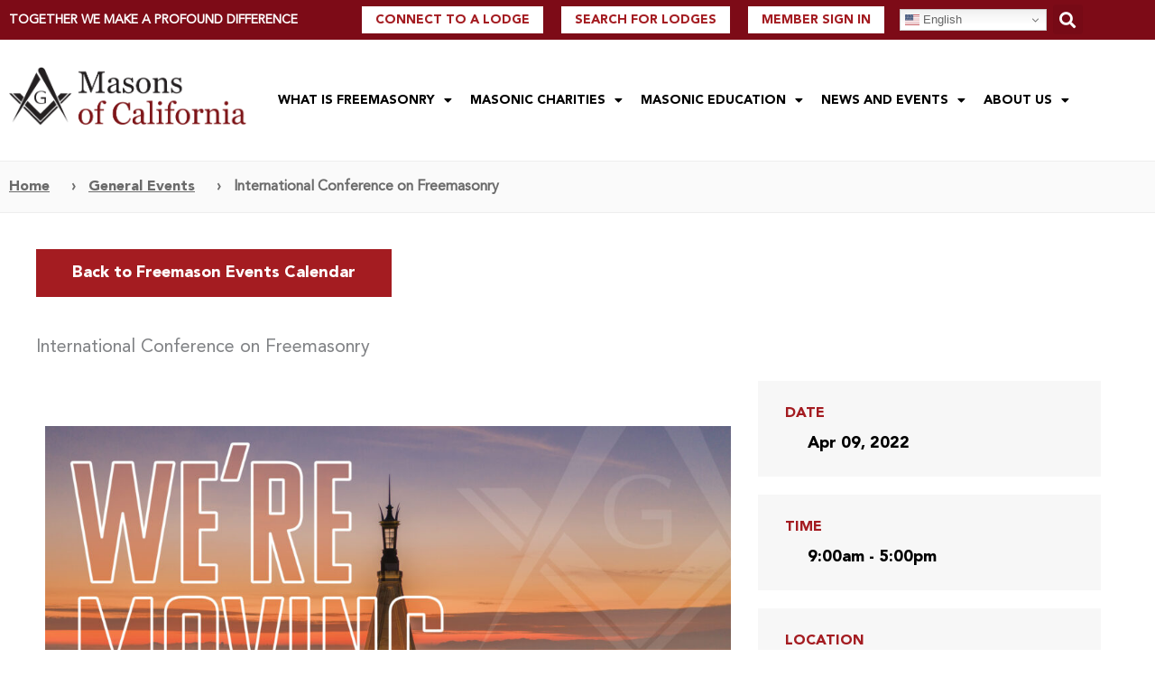

--- FILE ---
content_type: text/css
request_url: https://freemason.org/wp-content/uploads/elementor/css/post-13427.css?ver=1768912120
body_size: -90
content:
.elementor-13427 .elementor-element.elementor-element-814d58a{text-align:center;}

--- FILE ---
content_type: text/css
request_url: https://freemason.org/wp-content/uploads/elementor/css/post-590.css?ver=1768904654
body_size: 1350
content:
.elementor-590 .elementor-element.elementor-element-1b84d02:not(.elementor-motion-effects-element-type-background), .elementor-590 .elementor-element.elementor-element-1b84d02 > .elementor-motion-effects-container > .elementor-motion-effects-layer{background-color:#7D0B17;}.elementor-590 .elementor-element.elementor-element-1b84d02{transition:background 0.3s, border 0.3s, border-radius 0.3s, box-shadow 0.3s;}.elementor-590 .elementor-element.elementor-element-1b84d02 > .elementor-background-overlay{transition:background 0.3s, border-radius 0.3s, opacity 0.3s;}.elementor-590 .elementor-element.elementor-element-7ee4092:not(.elementor-motion-effects-element-type-background) > .elementor-widget-wrap, .elementor-590 .elementor-element.elementor-element-7ee4092 > .elementor-widget-wrap > .elementor-motion-effects-container > .elementor-motion-effects-layer{background-color:rgba(255, 255, 255, 0);}.elementor-bc-flex-widget .elementor-590 .elementor-element.elementor-element-7ee4092.elementor-column .elementor-widget-wrap{align-items:center;}.elementor-590 .elementor-element.elementor-element-7ee4092.elementor-column.elementor-element[data-element_type="column"] > .elementor-widget-wrap.elementor-element-populated{align-content:center;align-items:center;}.elementor-590 .elementor-element.elementor-element-7ee4092 > .elementor-element-populated{transition:background 0.3s, border 0.3s, border-radius 0.3s, box-shadow 0.3s;}.elementor-590 .elementor-element.elementor-element-7ee4092 > .elementor-element-populated > .elementor-background-overlay{transition:background 0.3s, border-radius 0.3s, opacity 0.3s;}.elementor-590 .elementor-element.elementor-element-337e447 > .elementor-widget-container{padding:0px 0px 0px 10px;}.elementor-590 .elementor-element.elementor-element-337e447 .elementor-heading-title{font-family:"Avenir55", Sans-serif;font-size:14px;font-weight:bold;text-transform:uppercase;color:#FFFFFF;}.elementor-590 .elementor-element.elementor-element-b64355f:not(.elementor-motion-effects-element-type-background) > .elementor-widget-wrap, .elementor-590 .elementor-element.elementor-element-b64355f > .elementor-widget-wrap > .elementor-motion-effects-container > .elementor-motion-effects-layer{background-color:rgba(255, 255, 255, 0);}.elementor-bc-flex-widget .elementor-590 .elementor-element.elementor-element-b64355f.elementor-column .elementor-widget-wrap{align-items:center;}.elementor-590 .elementor-element.elementor-element-b64355f.elementor-column.elementor-element[data-element_type="column"] > .elementor-widget-wrap.elementor-element-populated{align-content:center;align-items:center;}.elementor-590 .elementor-element.elementor-element-b64355f.elementor-column > .elementor-widget-wrap{justify-content:flex-end;}.elementor-590 .elementor-element.elementor-element-b64355f > .elementor-element-populated{transition:background 0.3s, border 0.3s, border-radius 0.3s, box-shadow 0.3s;}.elementor-590 .elementor-element.elementor-element-b64355f > .elementor-element-populated > .elementor-background-overlay{transition:background 0.3s, border-radius 0.3s, opacity 0.3s;}.elementor-590 .elementor-element.elementor-element-bcfa807{width:auto;max-width:auto;}.elementor-590 .elementor-element.elementor-element-bcfa807 > .elementor-widget-container{padding:7px 7px 7px 7px;}.elementor-590 .elementor-element.elementor-element-bcfa807 .elementor-menu-toggle{margin-right:auto;background-color:#FFFFFF;}.elementor-590 .elementor-element.elementor-element-bcfa807 .elementor-nav-menu .elementor-item{font-family:"Avenir95", Sans-serif;font-size:14px;text-transform:uppercase;}.elementor-590 .elementor-element.elementor-element-c6e5c92{width:auto;max-width:auto;}.elementor-590 .elementor-element.elementor-element-c6e5c92 > .elementor-widget-container{margin:7px 7px 7px 0px;}.elementor-590 .elementor-element.elementor-element-69f1dc8{width:auto;max-width:auto;}.elementor-590 .elementor-element.elementor-element-69f1dc8 .elementor-search-form{text-align:center;}.elementor-590 .elementor-element.elementor-element-69f1dc8 .elementor-search-form__toggle{--e-search-form-toggle-size:33px;--e-search-form-toggle-color:var( --e-global-color-79bd3ba1 );}.elementor-590 .elementor-element.elementor-element-69f1dc8:not(.elementor-search-form--skin-full_screen) .elementor-search-form__container{border-radius:3px;}.elementor-590 .elementor-element.elementor-element-69f1dc8.elementor-search-form--skin-full_screen input[type="search"].elementor-search-form__input{border-radius:3px;}.elementor-590 .elementor-element.elementor-element-a5d9a6c:not(.elementor-motion-effects-element-type-background), .elementor-590 .elementor-element.elementor-element-a5d9a6c > .elementor-motion-effects-container > .elementor-motion-effects-layer{background-color:#FFFFFF;}.elementor-590 .elementor-element.elementor-element-a5d9a6c{transition:background 0.3s, border 0.3s, border-radius 0.3s, box-shadow 0.3s;}.elementor-590 .elementor-element.elementor-element-a5d9a6c > .elementor-background-overlay{transition:background 0.3s, border-radius 0.3s, opacity 0.3s;}.elementor-590 .elementor-element.elementor-element-8cd6c16 > .elementor-element-populated{margin:20px 0px 20px 0px;--e-column-margin-right:0px;--e-column-margin-left:0px;}.elementor-590 .elementor-element.elementor-element-504c7cd3{text-align:start;}.elementor-bc-flex-widget .elementor-590 .elementor-element.elementor-element-7379c173.elementor-column .elementor-widget-wrap{align-items:center;}.elementor-590 .elementor-element.elementor-element-7379c173.elementor-column.elementor-element[data-element_type="column"] > .elementor-widget-wrap.elementor-element-populated{align-content:center;align-items:center;}.elementor-590 .elementor-element.elementor-element-11a754c2 .elementor-menu-toggle{margin:0 auto;background-color:#7D0B17;}.elementor-590 .elementor-element.elementor-element-11a754c2 .elementor-nav-menu .elementor-item{font-family:"Avenir95", Sans-serif;font-size:14px;text-transform:uppercase;}.elementor-590 .elementor-element.elementor-element-11a754c2 .elementor-nav-menu--main .elementor-item{color:#000000;fill:#000000;padding-left:0px;padding-right:0px;padding-top:0px;padding-bottom:0px;}.elementor-590 .elementor-element.elementor-element-11a754c2{--e-nav-menu-horizontal-menu-item-margin:calc( 0px / 2 );}.elementor-590 .elementor-element.elementor-element-11a754c2 .elementor-nav-menu--main:not(.elementor-nav-menu--layout-horizontal) .elementor-nav-menu > li:not(:last-child){margin-bottom:0px;}.elementor-590 .elementor-element.elementor-element-11a754c2 .elementor-nav-menu--dropdown a, .elementor-590 .elementor-element.elementor-element-11a754c2 .elementor-menu-toggle{color:#FFFFFF;fill:#FFFFFF;}.elementor-590 .elementor-element.elementor-element-11a754c2 .elementor-nav-menu--dropdown{background-color:#7D0B17;}.elementor-590 .elementor-element.elementor-element-11a754c2 .elementor-nav-menu--dropdown .elementor-item, .elementor-590 .elementor-element.elementor-element-11a754c2 .elementor-nav-menu--dropdown  .elementor-sub-item{font-family:"Avenir95", Sans-serif;font-size:15px;text-transform:uppercase;}.elementor-590 .elementor-element.elementor-element-11a754c2 .elementor-nav-menu--dropdown a{padding-left:40px;padding-right:40px;padding-top:12px;padding-bottom:12px;}.elementor-590 .elementor-element.elementor-element-11a754c2 .elementor-nav-menu--dropdown li:not(:last-child){border-style:solid;border-color:#92323B;border-bottom-width:1px;}.elementor-theme-builder-content-area{height:400px;}.elementor-location-header:before, .elementor-location-footer:before{content:"";display:table;clear:both;}@media(min-width:768px){.elementor-590 .elementor-element.elementor-element-7ee4092{width:28.499%;}.elementor-590 .elementor-element.elementor-element-b64355f{width:71.501%;}.elementor-590 .elementor-element.elementor-element-8cd6c16{width:23.583%;}.elementor-590 .elementor-element.elementor-element-7379c173{width:76.417%;}}@media(max-width:767px){.elementor-590 .elementor-element.elementor-element-1b84d02{padding:10px 0px 10px 0px;}.elementor-590 .elementor-element.elementor-element-7ee4092 > .elementor-element-populated{padding:5px 5px 5px 5px;}.elementor-bc-flex-widget .elementor-590 .elementor-element.elementor-element-b64355f.elementor-column .elementor-widget-wrap{align-items:center;}.elementor-590 .elementor-element.elementor-element-b64355f.elementor-column.elementor-element[data-element_type="column"] > .elementor-widget-wrap.elementor-element-populated{align-content:center;align-items:center;}.elementor-590 .elementor-element.elementor-element-b64355f.elementor-column > .elementor-widget-wrap{justify-content:space-between;}.elementor-590 .elementor-element.elementor-element-504c7cd3{text-align:center;}.elementor-590 .elementor-element.elementor-element-504c7cd3 img{width:260px;}}/* Start custom CSS for nav-menu, class: .elementor-element-bcfa807 */.elementor-590 .elementor-element.elementor-element-bcfa807 li {
    margin: 0 10px;
}
.elementor-590 .elementor-element.elementor-element-bcfa807 a {
    padding: 5px 15px;
    background-color: #fff;
}

.elementor-590 .elementor-element.elementor-element-bcfa807 a:hover {
    background-color: rgba(175, 175, 175, .15);
    color: #fff;
}

.elementor-590 .elementor-element.elementor-element-bcfa807 a::after {
    content: none;
}/* End custom CSS */
/* Start custom CSS for nav-menu, class: .elementor-element-11a754c2 */.elementor-590 .elementor-element.elementor-element-11a754c2 .menu-item .elementor-sub-item {
    padding-left: 15px!important;
}
.elementor-590 .elementor-element.elementor-element-11a754c2 .elementor-nav-menu .sub-arrow {
    padding: 0!important;
    position: relative;
    left: 10px;
}
.elementor-590 .elementor-element.elementor-element-11a754c2 .menu-item a::after {
    content: none;
}
@media (min-width:1025px) and (max-width: 1200px) {
 .elementor-590 .elementor-element.elementor-element-11a754c2 .menu-item a {
 font-size: 11px !important;
 }
}/* End custom CSS */

--- FILE ---
content_type: text/css
request_url: https://freemason.org/wp-content/uploads/elementor/css/post-620.css?ver=1768904654
body_size: 1402
content:
.elementor-620 .elementor-element.elementor-element-1b29549:not(.elementor-motion-effects-element-type-background), .elementor-620 .elementor-element.elementor-element-1b29549 > .elementor-motion-effects-container > .elementor-motion-effects-layer{background-color:#221E1F;}.elementor-620 .elementor-element.elementor-element-1b29549 > .elementor-background-overlay{opacity:0.5;transition:background 0.3s, border-radius 0.3s, opacity 0.3s;}.elementor-620 .elementor-element.elementor-element-1b29549{transition:background 0.3s, border 0.3s, border-radius 0.3s, box-shadow 0.3s;margin-top:0px;margin-bottom:0px;}.elementor-620 .elementor-element.elementor-element-38148e5:not(.elementor-motion-effects-element-type-background) > .elementor-widget-wrap, .elementor-620 .elementor-element.elementor-element-38148e5 > .elementor-widget-wrap > .elementor-motion-effects-container > .elementor-motion-effects-layer{background-color:#221E1F;}.elementor-620 .elementor-element.elementor-element-38148e5 > .elementor-element-populated{transition:background 0.3s, border 0.3s, border-radius 0.3s, box-shadow 0.3s;}.elementor-620 .elementor-element.elementor-element-38148e5 > .elementor-element-populated > .elementor-background-overlay{transition:background 0.3s, border-radius 0.3s, opacity 0.3s;}.elementor-620 .elementor-element.elementor-element-e675b18:not(.elementor-motion-effects-element-type-background), .elementor-620 .elementor-element.elementor-element-e675b18 > .elementor-motion-effects-container > .elementor-motion-effects-layer{background-color:#221E1F;}.elementor-620 .elementor-element.elementor-element-e675b18{transition:background 0.3s, border 0.3s, border-radius 0.3s, box-shadow 0.3s;margin-top:020px;margin-bottom:0px;}.elementor-620 .elementor-element.elementor-element-e675b18 > .elementor-background-overlay{transition:background 0.3s, border-radius 0.3s, opacity 0.3s;}.elementor-620 .elementor-element.elementor-element-035cf1b:not(.elementor-motion-effects-element-type-background) > .elementor-widget-wrap, .elementor-620 .elementor-element.elementor-element-035cf1b > .elementor-widget-wrap > .elementor-motion-effects-container > .elementor-motion-effects-layer{background-color:#221E1F;}.elementor-620 .elementor-element.elementor-element-035cf1b > .elementor-element-populated{transition:background 0.3s, border 0.3s, border-radius 0.3s, box-shadow 0.3s;}.elementor-620 .elementor-element.elementor-element-035cf1b > .elementor-element-populated > .elementor-background-overlay{transition:background 0.3s, border-radius 0.3s, opacity 0.3s;}.elementor-620 .elementor-element.elementor-element-e3999e0 > .elementor-widget-container{background-color:#221E1F;}.elementor-620 .elementor-element.elementor-element-e3999e0{text-align:start;}.elementor-620 .elementor-element.elementor-element-ba001ab > .elementor-widget-container{background-color:#221E1F;border-style:solid;border-width:0px 1px 0px 0px;border-color:#626061;}.elementor-620 .elementor-element.elementor-element-ba001ab{font-family:"Avenir55", Sans-serif;font-size:14px;line-height:1.5em;color:#FFFFFF;}.elementor-620 .elementor-element.elementor-element-70ef145:not(.elementor-motion-effects-element-type-background) > .elementor-widget-wrap, .elementor-620 .elementor-element.elementor-element-70ef145 > .elementor-widget-wrap > .elementor-motion-effects-container > .elementor-motion-effects-layer{background-color:#221E1F;}.elementor-620 .elementor-element.elementor-element-70ef145 > .elementor-widget-wrap > .elementor-widget:not(.elementor-widget__width-auto):not(.elementor-widget__width-initial):not(:last-child):not(.elementor-absolute){margin-block-end:15px;}.elementor-620 .elementor-element.elementor-element-70ef145 > .elementor-element-populated{transition:background 0.3s, border 0.3s, border-radius 0.3s, box-shadow 0.3s;}.elementor-620 .elementor-element.elementor-element-70ef145 > .elementor-element-populated > .elementor-background-overlay{transition:background 0.3s, border-radius 0.3s, opacity 0.3s;}.elementor-620 .elementor-element.elementor-element-7cced36 > .elementor-widget-container{background-color:#221E1F;margin:28px 0px 0px 0px;}.elementor-620 .elementor-element.elementor-element-7cced36 .elementor-heading-title{font-family:"Avenir95", Sans-serif;font-size:24px;text-transform:uppercase;line-height:1em;color:#FFFFFF;}.elementor-620 .elementor-element.elementor-element-f010381 > .elementor-widget-container{border-style:solid;border-width:0px 1px 0px 0px;border-color:#626061;}.elementor-620 .elementor-element.elementor-element-f010381 .elementor-icon-list-icon i{transition:color 0.3s;}.elementor-620 .elementor-element.elementor-element-f010381 .elementor-icon-list-icon svg{transition:fill 0.3s;}.elementor-620 .elementor-element.elementor-element-f010381{--e-icon-list-icon-size:14px;--icon-vertical-offset:0px;}.elementor-620 .elementor-element.elementor-element-f010381 .elementor-icon-list-item > .elementor-icon-list-text, .elementor-620 .elementor-element.elementor-element-f010381 .elementor-icon-list-item > a{font-size:13px;line-height:1.7;}.elementor-620 .elementor-element.elementor-element-f010381 .elementor-icon-list-text{color:#FFFFFF;transition:color 0.3s;}.elementor-620 .elementor-element.elementor-element-f010381 .elementor-icon-list-item:hover .elementor-icon-list-text{color:var( --e-global-color-primary );}.elementor-620 .elementor-element.elementor-element-518615a:not(.elementor-motion-effects-element-type-background) > .elementor-widget-wrap, .elementor-620 .elementor-element.elementor-element-518615a > .elementor-widget-wrap > .elementor-motion-effects-container > .elementor-motion-effects-layer{background-color:#221E1F;}.elementor-620 .elementor-element.elementor-element-518615a > .elementor-element-populated{transition:background 0.3s, border 0.3s, border-radius 0.3s, box-shadow 0.3s;}.elementor-620 .elementor-element.elementor-element-518615a > .elementor-element-populated > .elementor-background-overlay{transition:background 0.3s, border-radius 0.3s, opacity 0.3s;}.elementor-620 .elementor-element.elementor-element-e1d1c09 > .elementor-widget-container{background-color:#221E1F;margin:28px 0px 0px 0px;}.elementor-620 .elementor-element.elementor-element-e1d1c09 .elementor-heading-title{font-family:"Avenir95", Sans-serif;font-size:24px;text-transform:uppercase;line-height:1em;color:#FFFFFF;}.elementor-620 .elementor-element.elementor-element-d3729bc .elementor-icon-list-icon i{transition:color 0.3s;}.elementor-620 .elementor-element.elementor-element-d3729bc .elementor-icon-list-icon svg{transition:fill 0.3s;}.elementor-620 .elementor-element.elementor-element-d3729bc{--e-icon-list-icon-size:14px;--icon-vertical-offset:0px;}.elementor-620 .elementor-element.elementor-element-d3729bc .elementor-icon-list-item > .elementor-icon-list-text, .elementor-620 .elementor-element.elementor-element-d3729bc .elementor-icon-list-item > a{font-size:13px;line-height:1.7;}.elementor-620 .elementor-element.elementor-element-d3729bc .elementor-icon-list-text{color:#FFFFFF;transition:color 0.3s;}.elementor-620 .elementor-element.elementor-element-d3729bc .elementor-icon-list-item:hover .elementor-icon-list-text{color:var( --e-global-color-primary );}.elementor-620 .elementor-element.elementor-element-1f6702b > .elementor-container > .elementor-column > .elementor-widget-wrap{align-content:center;align-items:center;}.elementor-620 .elementor-element.elementor-element-1f6702b{margin-top:0px;margin-bottom:05px;}.elementor-620 .elementor-element.elementor-element-582e4bd{--grid-template-columns:repeat(0, auto);--icon-size:16px;--grid-column-gap:15px;--grid-row-gap:0px;}.elementor-620 .elementor-element.elementor-element-582e4bd .elementor-widget-container{text-align:left;}.elementor-620 .elementor-element.elementor-element-582e4bd .elementor-social-icon{background-color:var( --e-global-color-79bd3ba1 );--icon-padding:0.6em;border-style:none;}.elementor-620 .elementor-element.elementor-element-582e4bd .elementor-social-icon i{color:var( --e-global-color-2af3def3 );}.elementor-620 .elementor-element.elementor-element-582e4bd .elementor-social-icon svg{fill:var( --e-global-color-2af3def3 );}.elementor-620 .elementor-element.elementor-element-4128f2e > .elementor-widget-container{background-color:#221E1F;margin:0px 0px 0px 84px;}.elementor-620 .elementor-element.elementor-element-4128f2e{text-align:start;}.elementor-620 .elementor-element.elementor-element-4128f2e .elementor-heading-title{font-size:14px;color:#FFFFFF;}.elementor-theme-builder-content-area{height:400px;}.elementor-location-header:before, .elementor-location-footer:before{content:"";display:table;clear:both;}@media(max-width:1024px){.elementor-620 .elementor-element.elementor-element-e1d1c09{width:var( --container-widget-width, 284.641px );max-width:284.641px;--container-widget-width:284.641px;--container-widget-flex-grow:0;}}@media(min-width:768px){.elementor-620 .elementor-element.elementor-element-035cf1b{width:27.417%;}.elementor-620 .elementor-element.elementor-element-70ef145{width:29.583%;}.elementor-620 .elementor-element.elementor-element-518615a{width:42.332%;}}@media(max-width:1024px) and (min-width:768px){.elementor-620 .elementor-element.elementor-element-035cf1b{width:40%;}.elementor-620 .elementor-element.elementor-element-70ef145{width:25%;}.elementor-620 .elementor-element.elementor-element-518615a{width:35%;}}@media(max-width:767px){.elementor-620 .elementor-element.elementor-element-e3999e0{text-align:center;}.elementor-620 .elementor-element.elementor-element-ba001ab > .elementor-widget-container{border-width:0px 0px 0px 0px;}.elementor-620 .elementor-element.elementor-element-7cced36{text-align:center;}.elementor-620 .elementor-element.elementor-element-f010381 > .elementor-widget-container{border-width:0px 0px 0px 0px;}.elementor-620 .elementor-element.elementor-element-e1d1c09{width:100%;max-width:100%;text-align:center;}}/* Start custom CSS for text-editor, class: .elementor-element-ba001ab */.elementor-620 .elementor-element.elementor-element-ba001ab {
    max-width: 300px;
    margin: 0 auto;
}/* End custom CSS */
/* Start custom CSS for icon-list, class: .elementor-element-f010381 */.elementor-620 .elementor-element.elementor-element-f010381 .elementor-widget-container {
    min-height: 130px;
}
.elementor-620 .elementor-element.elementor-element-f010381 ul {
    display: grid;
    grid-template-columns: 1fr 1fr;
    justify-items: strech;
    align-items: center;
}
@media(max-width: 767px) {
    .elementor-620 .elementor-element.elementor-element-f010381 ul {
        max-width: 300px;
        margin: 0 auto;
    }
}
@media(min-width: 767px) and (max-width: 1024px) {
    .elementor-620 .elementor-element.elementor-element-f010381 ul {
        grid-template-columns: 1fr;
    }
}
.elementor-620 .elementor-element.elementor-element-f010381 li {
    align-items: flex-start;
}/* End custom CSS */
/* Start custom CSS for icon-list, class: .elementor-element-d3729bc */.elementor-620 .elementor-element.elementor-element-d3729bc ul {
    display: grid;
    grid-template-columns: 1fr 1fr;
    justify-items: strech;
    align-items: top;
    align-content: center;
}
@media(max-width: 767px) {
    .elementor-620 .elementor-element.elementor-element-d3729bc ul {
        max-width: 300px;
        margin: 0 auto;
    }
}
@media(min-width: 767px) and (max-width: 1024px) {
    .elementor-620 .elementor-element.elementor-element-d3729bc ul {
        grid-template-columns: 1fr;
    }
}
.elementor-620 .elementor-element.elementor-element-d3729bc li {
    align-items: start;
}/* End custom CSS */
/* Start custom CSS for section, class: .elementor-element-1b29549 */.home .elementor-620 .elementor-element.elementor-element-1b29549 {
    margin-top: 0;
}/* End custom CSS */

--- FILE ---
content_type: text/css
request_url: https://freemason.org/wp-content/themes/adaldesign-astrachild/assets/res-slider.css?ver=1459785428
body_size: 472
content:
.res-slider {
    width: 100%;
}

.jscss-res-slider-not-active .res-slider__slide:first-of-type {
    display: flex;
}

.res-slider__slide {
    display: none;
    align-items: center;
    width: 100%;
    height: calc(55vw - 200px);
    /* min-height: 650px; */
    /* background-size: cover; */
}

.res-slider__slide picture {
    width: 100%;
    height: 100%;
    display: flex;
}

.res-slider__slide img {
    object-fit: cover;
    height: auto;
    width: 100%;
}

/* .res-slider__nav-btn {
    position: absolute;
    text-align: center;
    margin: 0 auto;
    top: 50%;
    transform: translateY(-50%);
    background-color: #fff !important;
    border: 0;
    padding: 0 !important;
    box-shadow: none !important;
    border-radius: 40px !important;
    width: 80px;
    height: 80px;
    color: var(--e-global-color-primary) !important;
}

.res-slider__next-slide-btn {
    right: -50px;
    transform: translateY(-50%) rotate(-90deg);
}

.res-slider__prev-slide-btn {
    left: -50px;
    transform: translateY(-50%) rotate(90deg);
}

.res-slider__nav-btn>i {
    position: relative;
    top: -16px;
    left: 0;
}

.res-slider__next-slide-btn:focus,
.res-slider__next-slide-btn:active {
    outline: none;
} */

@keyframes slideUp {
    0% {
        transform: translateX(1000px);
        opacity: 0;
    }

    100% {
        transform: translateX(0px);
        opacity: 1;
    }
}

.res-slider {
    overflow: hidden;
}

.res-slider__slide {
    animation-name: slideUp;
    animation-duration: 0.7s;
}

.res-slider__dotnavs {
    position: absolute;
    bottom: 0;
    left: 50%;
    transform: translateX(-50%);
}

.res-slider__dot {
    width: 10px;
    height: 10px;
    background-color: #fff;
    padding: 0;
    margin: 2px;
    border-radius: 50%;
}

.res-slider__active-dot {
    background-color: #7C1418;
}

--- FILE ---
content_type: text/css
request_url: https://freemason.org/wp-content/themes/adaldesign-astrachild/assets/mason-table.css?ver=1459785428
body_size: 3140
content:
@font-face {
  font-family: 'Minion Pro';
  src: url('https://freemason.org/wp-content/themes/adaldesign-astrachild/assets/fonts/MinionPro-Regular.woff2') format('woff2'),
    url('https://freemason.org/wp-content/themes/adaldesign-astrachild/assets/fonts/MinionPro-Regular.woff') format('woff');
  font-weight: normal;
  font-style: normal;
  font-display: swap;
}

/* Book 400 */
@font-face {
  font-family: 'Centra No1';
  src: url('https://freemason.org/wp-content/themes/adaldesign-astrachild/assets/fonts/CentraNo1-Book.woff2') format('woff2'),
    url('https://freemason.org/wp-content/themes/adaldesign-astrachild/assets/fonts/CentraNo1-Book.woff') format('woff');
  font-weight: 400;
  font-style: normal;
  font-display: swap;
}
@font-face {
  font-family: 'Centra No1';
  src: url('https://freemason.org/wp-content/themes/adaldesign-astrachild/assets/fonts/CentraNo1-BookItalic.woff2') format('woff2'),
    url('https://freemason.org/wp-content/themes/adaldesign-astrachild/assets/fonts/CentraNo1-BookItalic.woff') format('woff');
  font-weight: 400;
  font-style: italic;
  font-display: swap;
}

/* Medium 500 */
@font-face {
  font-family: 'Centra No1';
  src: url('https://freemason.org/wp-content/themes/adaldesign-astrachild/assets/fonts/CentraNo1-Medium.woff2') format('woff2'),
    url('https://freemason.org/wp-content/themes/adaldesign-astrachild/assets/fonts/CentraNo1-Medium.woff') format('woff');
  font-weight: 500;
  font-style: normal;
  font-display: swap;
}
@font-face {
  font-family: 'Centra No1';
  src: url('https://freemason.org/wp-content/themes/adaldesign-astrachild/assets/fonts/CentraNo1-MediumItalic.woff2') format('woff2'),
    url('https://freemason.org/wp-content/themes/adaldesign-astrachild/assets/fonts/CentraNo1-MediumItalic.woff') format('woff');
  font-weight: 500;
  font-style: italic;
  font-display: swap;
}

/* Bold 600*/
@font-face {
  font-family: 'Centra No1';
  src: url('https://freemason.org/wp-content/themes/adaldesign-astrachild/assets/fonts/CentraNo1-Bold.woff2') format('woff2'),
    url('https://freemason.org/wp-content/themes/adaldesign-astrachild/assets/fonts/CentraNo1-Bold.woff') format('woff');
  font-weight: 600;
  font-style: normal;
  font-display: swap;
}
@font-face {
  font-family: 'Centra No1';
  src: url('https://freemason.org/wp-content/themes/adaldesign-astrachild/assets/fonts/CentraNo1-BoldItalic.woff2') format('woff2'),
    url('https://freemason.org/wp-content/themes/adaldesign-astrachild/assets/fonts/CentraNo1-BoldItalic.woff') format('woff');
  font-weight: 600;
  font-style: italic;
  font-display: swap;
}

/* Extrabold 800*/
@font-face {
  font-family: 'Centra No1';
  src: url('https://freemason.org/wp-content/themes/adaldesign-astrachild/assets/fonts/CentraNo1-Extrabold.woff2') format('woff2'),
    url('https://freemason.org/wp-content/themes/adaldesign-astrachild/assets/fonts/CentraNo1-Extrabold.woff') format('woff');
  font-weight: 800;
  font-style: normal;
  font-display: swap;
}
@font-face {
  font-family: 'Centra No1';
  src: url('https://freemason.org/wp-content/themes/adaldesign-astrachild/assets/fonts/CentraNo1-ExtraboldItalic.woff2') format('woff2'),
    url('https://freemason.org/wp-content/themes/adaldesign-astrachild/assets/fonts/CentraNo1-ExtraboldItalic.woff') format('woff');
  font-weight: 800;
  font-style: italic;
  font-display: swap;
}

/* Black */
@font-face {
  font-family: 'Centra No1';
  src: url('https://freemason.org/wp-content/themes/adaldesign-astrachild/assets/fonts/CentraNo1-Black.woff2') format('woff2'),
    url('https://freemason.org/wp-content/themes/adaldesign-astrachild/assets/fonts/CentraNo1-Black.woff') format('woff');
  font-weight: 900;
  font-style: normal;
  font-display: swap;
}


:root {
/* Colors */
  --pillar-blue: #0081bc;
  --pillar-red: #9f2b3b;
  --pillar-yellow: #d2a930;
  --pillar-light-blue: #f2f9fb;
  --pillar-light-red: #fae8dc;
  --pillar-light-yellow: #fdf6e6;

  --pillar-gray: #595a59;
  --pillar-light-gray: #f1f9fa;
}

.pillar-red {
  color: var(--pillar-red);
}
.pillar-yellow {
  color: var(--pillar-yellow);
}
.pillar-blue {
  color: var(--pillar-blue);
}
.pillar-gray {
  color: var(--pillar-gray);
}

.page-id-34704 #content {
  /* margin-top: 40px; */
  padding: 60px 0px 60px;
  height: 100%;
  width: 100%;

  background:
    radial-gradient(
      circle at 40% 30%,                 /* gentle softening in the upper area */
      rgba(255, 255, 255, 0.9) 0%,
      rgba(255, 255, 255, 0.8) 35%,
      transparent 70%
    ),
    linear-gradient(
      to bottom right,
      #ffffff 0%,                        /* pure white top edge */
      #ffffff 25%,                       /* keep top area white */
      #e8f0fa 45%,                       /* light pastel blue emerges mid-way */
      #fdfbf7 70%,                       /* creamy transition tone */
      #f8e3d2 100%                       /* soft peach at bottom right */
    );
  background-repeat: no-repeat;
  background-attachment: fixed;
  background-size: cover;
}

.mason-table.intro-section {
  font-size: 16px;
  margin-bottom: 40px;
  display: grid;
  grid-template-columns: 1fr 350px;
  align-items: center;
  gap: 2rem;
  max-width: 1300px;
  margin: 0 auto;
  padding: 0 20px;
}

@media( max-width: 1024px) {
  .mason-table.intro-section {
    grid-template-columns: 1fr;
  }

  .cta-wrapper {
    max-width: 400px;
    margin: 40px auto;
  }
}

.mason-table.intro-section .intro-section-header {
  grid-column: 1 / -1;
}

.mason-table.intro-section .intro-section-header .intro-section-title {
  font-family: 'Centra No1', sans-serif;
  font-size: 1.2rem;
  color: var(--pillar-gray);
  margin: 24px;
  font-weight: 800;
  text-align: center;
}

.mason-table.intro-section .intro-section-content p {
  font-family: 'Centra No1', sans-serif;
  font-size: .9rem;
  font-weight: 600;
  line-height: 1.5;
  color: var(--pillar-gray);
  margin-bottom: 1rem;
}

.mason-table.intro-section .intro-section-content .stronger {
  font-weight: 900;
  text-transform: uppercase;
  font-size: 1.1rem;
}
.mason-table.intro-section .intro-section-content p:last-child {
  margin-bottom: 0;
}

.cta-wrapper {
  padding: 20px;
  margin-top: 24px;
  background: #fff;
  border: 4px solid #939598;
}

.intro-section-cta {
  display: flex;
  flex-direction: column;
  justify-content: space-between;
  align-items: center;
  gap: 1rem;
  align-self: stretch;
}

.cta-pdf {
  text-align: center;
}

.mason-table.intro-section .cta-wrapper h5 {
  font-family: 'Centra No1', sans-serif;
  font-size: 1.1rem;
  font-weight: 400;
  font-style: italic;
  line-height: 1.2;
  margin: 0;
  color: var(--pillar-gray);
  text-align: center;
  margin-bottom: 1rem;
}

.mason-table.intro-section .cta-wrapper .qr-code {
  width: 150px;
  height: 150px;
  margin-bottom: 1rem;
  background: #fff;
  border: 3px solid #939598;
}

.mason-table-pillers-sections {
  display: grid;
  grid-template-columns: repeat(auto-fit, minmax(420px, 1fr));
  gap: 1rem;
  margin-bottom: 40px;
  max-width: 1800px;
  margin: 0 auto;
  padding: 0 20px;
}

@media (max-width: 500px) {
  .mason-table-pillers-sections {
    grid-template-columns: 1fr;
  }
}

.mason-table {
  font-size: 16px;
  margin-bottom: 80px;
}

.mason-table.piller-sections {
  margin-bottom: 40px;
}

.mason-table table {
  margin: 0;
  padding: 0;
  border: 0;
  width: 100%;
  table-layout: fixed;
}

.mason-table p {
  margin-bottom: 0;
  line-height: 1.5;
}

.mason-table-bg {
  position: relative;
  /* z-index: -1; */
}

.mason-table-content {
  border: 5px solid #939598;
  /* border-radius: 2px; */
}

.mason-table .mason-table-title {
  font-family: 'Centra No1', sans-serif;
  font-size: 1.4rem;
  font-weight: 900;
  text-align: center;
  display: block;
  text-transform: uppercase;
  line-height: 1;
  margin: 20px 0;
  padding: 0 20px;
}

.mason-table .mason-table-title-subtitle {
  font-family: 'Centra No1', sans-serif;
  font-size: 1rem;
  font-weight: 100;
  text-align: center;
  display: block;
  color: var(--pillar-gray);
  text-transform: none;
  letter-spacing: 0;
  margin-top: 10px;
}

.pillar-1 .mason-table-title {
  color: var(--pillar-blue);
}
.pillar-2 .mason-table-title {
  color: var(--pillar-red);
}
.pillar-3 .mason-table-title {
  color: var(--pillar-yellow);
}

.row-title {
  width: 33.33%;
}

.rollout {
  width: 33.33%;
}

.outcomes {
  width: 33.33%;
}

.rollout ul,
.outcomes ul {
  list-style: none;
  padding-left: 0;
  margin: 0;
}

.rollout ul li,
.outcomes ul li {
  list-style: none;
  color: var(--pillar-gray);
  padding: 0;
  margin: 0 0 14px;
}

.rollout ul li::before,
.outcomes ul li::before {
  display: none;
}

.mason-table thead th {
  color: var(--pillar-blue);
  font-weight: 800;
  background-color: var(--pillar-light-blue);
  border-bottom: 6px solid #fff;
  border-right: 0;
  border-left: 0;
  /* vertical-align: top; */
  line-height: 1.2;
  font-family: 'Centra No1', sans-serif;
  font-size: .8rem;
  font-style: italic;
  font-weight: 600;
  text-transform: uppercase;
  letter-spacing: 0px;
  line-height: 1.2;
  text-align: center;
}

@media( max-width: 404px) {
  .mason-table thead th {
    font-size: .7rem;
  }
}

.mason-table thead tr.heading th {
  font-weight: 900;
  font-size: 1rem;
  margin-bottom: 10px;
  color: var(--pillar-gray);
  text-align: center;
  border-bottom: 0;
  border-right: 0;
  border-left: 0;
}

.mason-table tbody tr:nth-child(odd) {
  background-color: var(--pillar-light-blue);
}
.mason-table tbody tr:nth-child(even) {
  background-color: var(--pillar-light-yellow);
}

.mason-table tbody td {
  border-bottom: 6px solid #fff;
  border-right: 0;
  border-left: 0;
  padding: 12px;
  color: var(--pillar-gray);
  font-size: 14px;
  font-weight: 600;
  line-height: 1.2;
  font-family: 'Centra No1', sans-serif;
}

.mason-table tbody tr:last-child td {
  border-bottom: 0;
}

@media(max-width: 768px) {

  .mason-table tbody td {
    padding: 10px;
    font-size: 13px;
  }
}

.row-title {
  font-weight: 700;
}

.rollout-date {
  font-weight: 700;
}

.pillar-2 table thead th {
  color: var(--pillar-red);
  background-color: var(--pillar-light-red);
}

.pillar-2 table tbody tr:nth-child(odd) {
  background-color: var(--pillar-light-red);
}
.pillar-2 table tbody tr:nth-child(even) {
  background-color: var(--pillar-light-yellow);
}

.pillar-3 table thead th {
  color: var(--pillar-yellow);
  background-color: var(--pillar-light-yellow);
}

.pillar-3 table tbody tr:nth-child(odd) {
  background-color: var(--pillar-light-yellow);
}
.pillar-3 table tbody tr:nth-child(even) {
  background-color: var(--pillar-light-blue);
}

.pillar-0 .mason-table-content {
  border: 0;
}
.pillar-0 .pillar-subtitle {
  font-size: 0.8rem;
  text-transform: none;
  letter-spacing: 0px;
  line-height: 1.2;
  text-align: center;
  display: block;
  margin-top: 10px;
  color: var(--pillar-gray);
  font-weight: 600;
}
.pillar-0 thead th {
  font-family: 'Centra No1', sans-serif;
  font-size: 1.4rem;
  font-weight: 600;
  text-transform: uppercase;
  letter-spacing: 0px;
  line-height: 1.2;
  text-align: center;
}
.pillar-0 thead th.p1 {
  color: var(--pillar-blue);
}
.pillar-0 thead th.p2 {
  color: var(--pillar-red);
}
.pillar-0 thead th.p3 {
  color: var(--pillar-yellow);
}

.pillar-0 .p1 {
  background: var(--pillar-light-blue);
}
.pillar-0 .p1 .cell-title {
  color: var(--pillar-blue);
}
.pillar-0 .p2 {
  background: var(--pillar-light-red);
}
.pillar-0 .p2 .cell-title {
  color: var(--pillar-red);
}
.pillar-0 .p3 {
  background: var(--pillar-light-yellow);
}
.pillar-0 .p3 .cell-title {
  color: var(--pillar-yellow);
}

.pillar-0 table tbody td,
.pillar-0 table thead th {
  vertical-align: top;
  border-left: 6px solid #fff;
}

.mason-table table tbody td,
.mason-table table thead th {
 vertical-align: top!important;
}

.pillar-0 td:first-child {
  border-left: 0;
}

.pillar-0 td p {
  margin-bottom: 1rem;
}

.pillar-0 td p:last-child {
  margin-bottom: 0;
}

.piller-sections .pillar-grid {
  display: grid;
  grid-template-columns: repeat(auto-fit, minmax(300px, 1fr));
  gap: 2rem;
  padding: 2rem 0;
}

.piller-sections .pillar-grid-item {
  display: flex;
  flex-direction: column;
  background: #fff;
  border-radius: 8px;
  overflow: hidden;
  /* box-shadow: 0 2px 8px rgba(0, 0, 0, 0.1); */
}

.piller-sections .pillar-grid-item.pillar-1-item .piller-header {
  /* background: #f1f9fa; */
  background: linear-gradient(to bottom, var(--pillar-light-blue) 0%, var(--pillar-light-gray) 40%, #fff 100%);
}
.piller-sections .pillar-grid-item.pillar-2-item .piller-header {
  /* background: #fae8dc; */
  background: linear-gradient(to bottom, var(--pillar-light-red) 0%, #fae8dc 35%, #fff 90%);
}
.piller-sections .pillar-grid-item.pillar-3-item .piller-header {
  /* background: #fdf6e5; */
  background: linear-gradient(to bottom, var(--pillar-light-red) 0%, #fdf6e5 45%, #fff 100%);
}

.piller-sections .pillar-image {
  width: 100%;
  margin-top: -20px;
  position: relative;
  z-index: 1;
}

.piller-sections .pillar-image img {
  width: 80%;
  height: auto;
  display: block;
  margin: 0 auto;
}

.piller-sections .pillar-title {
  padding: 1.5rem 1.5rem 1rem;
  font-size: 2.5rem;
  font-family: 'Centra No1', sans-serif;
  font-weight: 900;
  text-transform: uppercase;
  letter-spacing: -1px;
  line-height: 1;
  margin: 0;
  position: relative;
  z-index: 2;
  text-align: center;
}

.pillar-1-item .pillar-title {
  color: var(--pillar-blue);
}

.pillar-2-item .pillar-title {
  color: var(--pillar-red);
}
.pillar-3-item .pillar-title {
  color: var(--pillar-yellow);
}

.piller-sections .pillar-title-subtitle {
  font-size: 1rem;
  line-height: 1.4;
  margin: 0;
  padding: 1rem 1.5rem 1rem;
  text-align: center;
}
.piller-sections .pillar-description {
  padding: 0 1.5rem 1rem;
}

.piller-sections .pillar-why-matters {
  padding: 1rem 1.5rem 1.5rem;
  background: var(--pillar-light-gray);
  margin-top: 1rem;
}

.piller-sections .pillar-why-matters .cell-title {
  margin-top: 0;
  margin-bottom: 0.75rem;
  font-size: 1.1rem;
}

.pillar-1-item .pillar-why-matters {
  /* background: #f1f9fa; */
  background: linear-gradient(to bottom, #e3f4f7 0%, #f1f9fa 40%, #fff 100%);
}
.pillar-2-item .pillar-why-matters {
  /* background: #fae8dc; */
  background: linear-gradient(to bottom, #f9d5c0 0%, #fae8dc 35%, #fff 90%);
}
.pillar-3-item .pillar-why-matters {
  /* background: #fdf6e5; */
  background: linear-gradient(to bottom, #fbedc7 0%, #fdf6e5 45%, #fff 100%);
}

.pillar-1-item .pillar-why-matters .cell-title {
  color: var(--pillar-blue);
}
.pillar-2-item .pillar-why-matters .cell-title {
  color: var(--pillar-red);
}
.pillar-3-item .pillar-why-matters .cell-title {
  color: var(--pillar-yellow);
}

.piller-sections .pillar-why-matters p.strong {
  font-weight: 600;
}

.piller-sections .pillar-why-matters p {
  margin-bottom: 1rem;
}

.mason-table.pillar-cards {
  display: grid;
  grid-template-columns: repeat(auto-fit, minmax(250px, 1fr));
  gap: 2rem;
  padding: 2rem 20px 10px;
  max-width: 1300px;
  margin: 0 auto 0px;
}

.mason-table.pillar-cards .pillar-card {
  display: flex;
  flex-direction: column;
  border: 5px solid #939598;
  padding: 24px;
  background: #fff;
  font-family: 'Centra No1', sans-serif;
}

.pillar-card-header {
  display: grid;
  grid-template-columns: minmax(100px, 1fr) 1fr;
  align-items: center;
  justify-content: center;
  gap: .5rem;
  margin-bottom: 1rem;
}

@media(max-width: 960px) {
  .mason-table.pillar-cards {
    gap: 1rem;
  }
}

@media(min-width: 800px) and (max-width: 960px) {
  .pillar-card-header {
    grid-template-columns: 1fr;
  }
  .pillar-card-image {
    justify-content: center;
    margin: 0 auto 1rem;
    max-width: 120px;
  }
  h3.pillar-card-title {
    text-align: center;
  }
}

.pillar-card-image {
  width: auto;
  height: 100%;
  object-fit: cover;
  display: flex;
  align-items: center;
}

h3.pillar-card-title {
  font-family: 'Centra No1', sans-serif;
  font-size: 1.2rem;
  font-weight: 900;
  text-transform: uppercase;
  line-height: 1;
  margin: 0;
}

.pillar-card-1 .pillar-card-title {
  color: var(--pillar-blue);
}
.pillar-card-2 .pillar-card-title {
  color: var(--pillar-red);
}
.pillar-card-3 .pillar-card-title {
  color: var(--pillar-yellow);
}

.pillar-card-content {
  margin-bottom: .75rem;
  font-family: 'Centra No1', sans-serif;
  font-weight: 600;
  color: var(--pillar-gray);
  font-size: 16px;
}

.pillar-card-why {

}
.pillar-card-why .why-title {
  font-family: 'Centra No1', sans-serif;
  font-size: 20px;
  font-weight: 700;
  text-transform: uppercase;
  letter-spacing: -1px;
  line-height: 1;
  margin: 0;
  color: var(--pillar-gray);
  margin-bottom: .75rem;
}

.pillar-card-why p {
  font-size: 17px;
  font-weight: 800;
  color: var(--pillar-gray);
  margin-bottom: .75rem;
}

.pillar-card-1 .pillar-card-why p {
  color: var(--pillar-blue);
}
.pillar-card-2 .pillar-card-why p {
  color: var(--pillar-red);
}
.pillar-card-3 .pillar-card-why p {
  color: var(--pillar-yellow);
}

.pillar-card-why p span.gray {
  color: var(--pillar-gray);
}
.pillar-card-why p span.sub {
  font-size: 16px;
  font-weight: 600;
  display: block;
}

.footer-section-cta {
  margin-top: 40px;
  max-width: 400px;
  margin: 20px auto;
  padding: 0 20px;
}

.footer-section-cta .cta-wrapper {
  display: flex;
  flex-direction: column;
  align-items: center;
  justify-content: center;
  gap: 1rem;
}

.footer-section-cta .cta-wrapper .qr-code {
  flex-shrink: 0;
  width: 100px;
  height: 100px;
  background: #fff;
  /* border: 3px solid #939598; */
}

.footer-section-cta .cta-wrapper .cta-text p {
  margin-bottom: 0;
}

.footer-section-cta .cta-wrapper h5 {
  font-size: 1.2rem;
  font-weight: 600;
  font-family: 'Centra No1', sans-serif;
  text-transform: uppercase;
  letter-spacing: -1px;
  line-height: 1;
  margin: 0;
  color: var(--pillar-gray);
  text-align: center;
}

.pillar-page-cta-link {
  display: block;
  font-size: 1.2rem;
  font-weight: 600;
  text-transform: uppercase;
  letter-spacing: -1px;
  line-height: 1;
  margin: 0;
  color: var(--pillar-gray);
  text-align: center;
  padding: 1rem 2rem;
  text-decoration: none!important;
  border-radius: 2px;
  border: 3px solid #939598;
  background:
  radial-gradient(
    circle at center,
    rgba(255, 255, 255, 0.8) 0%,
    rgba(255, 255, 255, 0.5) 40%,
    transparent 80%
  ),
  linear-gradient(
    120deg,
    #dbe9f6 0%,
    #fdfbf7 40%,
    #f8e3d2 100%
  );
  transition: all 0.5s ease;
}

.pillar-page-cta-link:hover {
    background:
  radial-gradient(
    circle at center,
    rgba(255, 255, 255, 0.8) 0%,
    rgba(255, 255, 255, 0.5) 40%,
    transparent 80%
  ),
  linear-gradient(
    -120deg,
    #dbe9f6 0%,
    #fdfbf7 40%,
    #f8e3d2 100%
  );
  color: rgb(99, 99, 99);
  border-color: rgb(99, 99, 99);
  transition: all 0.5s ease;
  box-shadow: 0 0 10px 0 rgba(0, 0, 0, 0.1);
}

.mobile-table {
  display: none;
}

@media(max-width: 899px) {

  .mason-table.pillar-cards {
    grid-template-columns: 1fr;
    padding: 0 20px 10px;
  }
  .cta-wrapper {
    margin-bottom: 20px;
  }

  .pillar-card {
    display: none!important;
  }
  .mobile-table .pillar-card {
    display: block!important;
  }

  .mobile-table.mason-table {
    margin-bottom: 0!important;
  }

  .mason-table.pillar-cards .pillar-card {
    border-bottom: 0;
    background: transparent;
  }

  .pillar-card-header {
    grid-template-columns: 1fr;
  }
  .pillar-card-title {
    text-align: center;
    font-size: 2rem!important;
  }

  .mobile-table {
    display: block;
  }

  .mobile-table .mason-table-title {
    display: none;
  }

  .mason-table-pillers-sections {
    display: none;
  }
}

--- FILE ---
content_type: text/css
request_url: https://freemason.org/wp-content/uploads/elementor/css/post-1163.css?ver=1768904692
body_size: 347
content:
.elementor-1163 .elementor-element.elementor-element-833fdb6:not(.elementor-motion-effects-element-type-background) > .elementor-widget-wrap, .elementor-1163 .elementor-element.elementor-element-833fdb6 > .elementor-widget-wrap > .elementor-motion-effects-container > .elementor-motion-effects-layer{background-color:#FAFAFA;}.elementor-1163 .elementor-element.elementor-element-833fdb6 > .elementor-element-populated{border-style:solid;border-width:1px 0px 1px 0px;border-color:#EEEEEE;transition:background 0.3s, border 0.3s, border-radius 0.3s, box-shadow 0.3s;}.elementor-1163 .elementor-element.elementor-element-833fdb6 > .elementor-element-populated, .elementor-1163 .elementor-element.elementor-element-833fdb6 > .elementor-element-populated > .elementor-background-overlay, .elementor-1163 .elementor-element.elementor-element-833fdb6 > .elementor-background-slideshow{border-radius:0px 0px 0px 0px;}.elementor-1163 .elementor-element.elementor-element-833fdb6 > .elementor-element-populated > .elementor-background-overlay{transition:background 0.3s, border-radius 0.3s, opacity 0.3s;}.elementor-1163 .elementor-element.elementor-element-68a9a156{margin-top:16px;margin-bottom:16px;}.elementor-1163 .elementor-element.elementor-element-25b16216 > .elementor-widget-container{padding:0px 0px 0px 0px;border-style:solid;border-width:0px 0px 0px 0px;}.elementor-1163 .elementor-element.elementor-element-25b16216{font-family:"Avenir55", Sans-serif;font-size:16px;font-weight:bold;line-height:1.5em;color:#6B6B6B;}.elementor-1163 .elementor-element.elementor-element-25b16216 a{color:#6B6B6B;}.elementor-1163 .elementor-element.elementor-element-25b16216 a:hover{color:#7D1418;}/* Start custom CSS for breadcrumbs, class: .elementor-element-25b16216 */.elementor-1163 .elementor-element.elementor-element-25b16216 span span:not(a) {
    margin: 0 10px;
}

.elementor-1163 .elementor-element.elementor-element-25b16216 span span a {
    margin-right: 10px;
}/* End custom CSS */